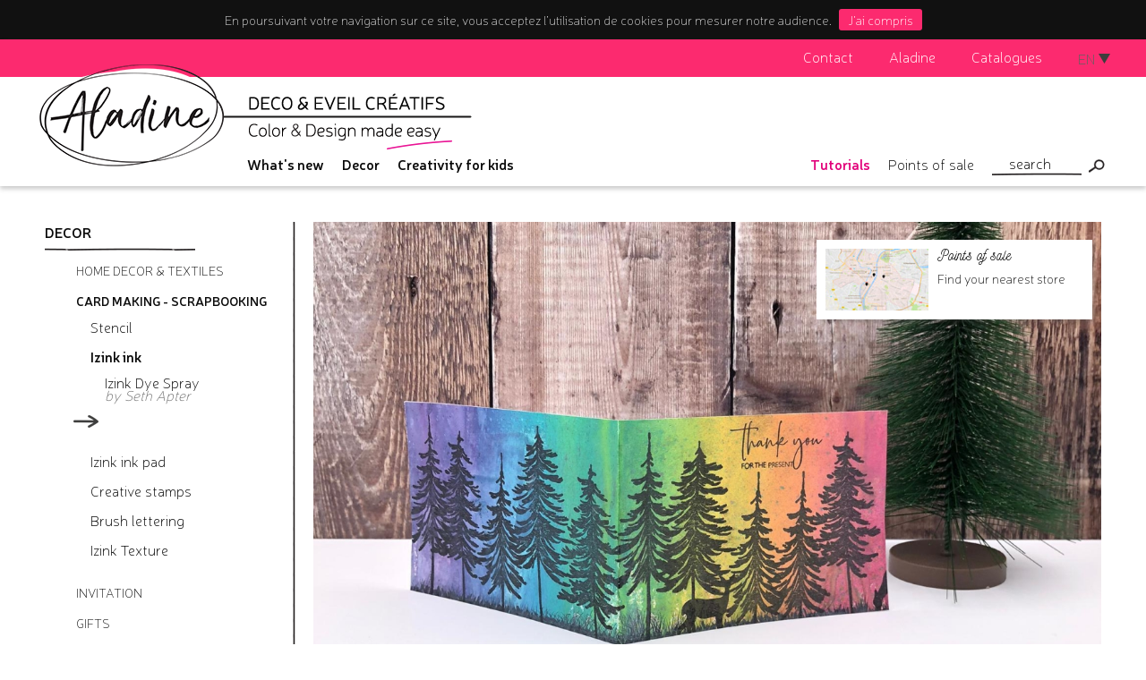

--- FILE ---
content_type: text/html; charset=UTF-8
request_url: https://www.aladine.com/en/produit/1719/izink-dye-spray-shiny-ocean-pastel
body_size: 11664
content:
<!DOCTYPE html>
<html>
<head>
    <meta charset="utf-8">
                        <!--    -->    <!--    -->    <!--    -->    <!--    -->        <meta name="title" content="Izink Dye Spray Shiny - Ocean Pastel - Aladine, le DIY (enfin) accessible" />
<meta name="description" content="" />
<meta name="language" content="en" />
<meta http-equiv="Content-Type" content="text/html; charset=utf-8" />
<meta itemprop="name" content="Izink Dye Spray Shiny - Ocean Pastel - Aladine, le DIY (enfin) accessible" />
<meta itemprop="description" content="" />
<meta name="robots" content="index, follow" />
<meta name="revisit-after" content="5 days" />
<meta name="audience" content="all" />
<meta name="author" content="AladinE" />
<meta name="copyright" content="AladinE" />
<meta name="publisher" content="AladinE" />
<meta name="apple-mobile-web-app-title" content="AladinE" />
<meta name="viewport" content="width=device-width, initial-scale=0.9, maximum-scale=0.9, minimum-scale=0.5" />
<meta http-equiv="cleartype" content="on" />
<meta http-equiv="expires" content="0" />
<meta http-equiv="X-UA-Compatible" content="IE=edge,chrome=1" />
<link rel="shortcut icon" type="image/png" href="/assets/c611f67f/images/shareicons/favicon.ico" />
<link sizes="32x32" rel="icon" type="image/png" href="/assets/c611f67f/images/shareicons/favicon-32x32.png" />
<link sizes="16x16" rel="icon" type="image/png" href="/assets/c611f67f/images/shareicons/favicon-16x16.png" />
<link hreflang="fr" rel="alternate" href="https://www.aladine.com/produit/1719/izink-dye-spray-shiny-ocean-pastel/lang/en" />
<link rel="stylesheet" type="text/css" href="/assets/978ace2f/css/jquery.cookiebar.css" />
<link rel="stylesheet" type="text/css" href="/assets/c611f67f/lightslider/css/lightslider.min.css" />
<link rel="stylesheet" type="text/css" href="/assets/4059a2fc/css/magnific-popup.css" />
<link rel="stylesheet" type="text/css" href="/assets/c611f67f/css/main.min.css" />
<link rel="stylesheet" type="text/css" href="/assets/c611f67f/css/print.min.css" media="print" />
<link rel="stylesheet" type="text/css" href="/assets/c611f67f/css/adelanteweb-menu-mobile.min.css" />
<script type="text/javascript" src="/assets/9b90bc5a/jquery.min.js"></script>
<script type="text/javascript" src="/assets/c611f67f/js/imagesloaded.pkgd.min.js"></script>
<script type="text/javascript" src="/assets/c611f67f/js/app.min.js"></script>
<script type="text/javascript" src="/assets/978ace2f/js/jquery.cookiebar.js"></script>
<script type="text/javascript" src="/assets/c611f67f/lightslider/js/lightslider.min.js"></script>
<script type="text/javascript" src="/assets/4059a2fc/js/jquery.magnific-popup.min.js"></script>
<script type="text/javascript" src="/assets/c611f67f/hc-offcanvas-nav/dist/hc-offcanvas-nav.js"></script>
<title>Izink Dye Spray Shiny - Ocean Pastel - Aladine, le DIY (enfin) accessible</title>
    <!-- Google Tag Manager -->
    <script>(function (w, d, s, l, i) {
            w[l] = w[l] || [];
            w[l].push({
                'gtm.start':
                    new Date().getTime(), event: 'gtm.js'
            });
            var f = d.getElementsByTagName(s)[0],
                j = d.createElement(s), dl = l != 'dataLayer' ? '&l=' + l : '';
            j.async = true;
            j.src =
                'https://www.googletagmanager.com/gtm.js?id=' + i + dl;
            f.parentNode.insertBefore(j, f);
        })(window, document, 'script', 'dataLayer', 'GTM-PXQQ7R3');</script>
    <!-- End Google Tag Manager -->
</head>
<body>
<!-- Google Tag Manager (noscript) -->
<noscript>
    <iframe src="https://www.googletagmanager.com/ns.html?id=GTM-PXQQ7R3"
            height="0" width="0" style="display:none;visibility:hidden"></iframe>
</noscript>
<!-- End Google Tag Manager (noscript) -->
<div id="global-wrapper">
    <header>
        <div class="menu-header-wrapper">
            <div class="menu-header small-12 limited-width row">

                <ul class="hide-for-small-only" id="menu_header">
<li><a href="/en/site/contact">Contact</a></li>
<li><a href="/en/page/32/aladine">Aladine</a></li>
<li class="last"><a href="/en/page/33/catalogues">Catalogues</a></li>
</ul>                <div class="menu_langues">
	<dt>en</dt>
	<ul id="menu_langues">
<li><a href="/produit/1719/izink-dye-spray-shiny-ocean-pastel">Français</a></li>
<li class="active"><a href="/en/produit/1719/izink-dye-spray-shiny-ocean-pastel">English</a></li>
</ul></div>            </div>
        </div>
        <div class="row limited-width logo-container row logo-en">
            <div class="logo"> <a href="/en"><img src="/assets/c611f67f/images/logos/logo-aladine-header.png" alt="" /></a>                <h3 class="baseline-mobile show-for-small-only">Color & Design made easy</h3>
            </div>


            <div class="main-menu-container menu-desktop">
                <div class="baseline hide-for-small-only"><a href="/en"><img src="/assets/c611f67f/images/logos/baseline-header-en.jpg" alt="" /></a></div>

                <div class="sub-menus">
                    <div class="menu-panneaux hide-for-small-only">
                        <ul>
                            <li>
                                <a data-panel="panel-news" href="/en/nouveaute">What's new</a>                            </li>
                            <li><a data-panel="panel-151" href="/en/categorie/151/decor">Decor</a></li><li><a data-panel="panel-152" href="/en/categorie/152/creativity-for-kids">Creativity for kids</a></li><li><a data-panel="panel-279" href="/en/categorie/279/n-a"></a></li>                        </ul>
                    </div>
                    <div class="menu-conseil-wrapper">
                        <div class="menu-conseil">
                            <ul class="hide-for-small-only" id="menu_conseil">
<li><a href="/en/tutoriel">Tutorials</a></li>
<li class="last"><a href="/en/revendeur">Points of sale</a></li>
</ul>                            <div class="search-zone">
                                <form id="search_form_header" action="/en/site/search" method="get">                                <input type="search" name="search" placeholder="Search"/>
                                <input type="submit" value="Search" class="submit-image"/>

                                                                </form>                            </div>
                        </div>
                    </div>
                </div>


            </div>

        </div>
    </header>
    <div class="row menu-mobile hide-for-medium" id="menu-mobile">
    <ul>
        
            <li class="nouveaute">
                <dt><a href="/en/nouveaute">News</a></dt>
                <ul>
                                                <li>
                                <a href="site"><div class="content">Decor</div></a>                                <ul>
                                                                            <li class="item column">
                                            <a href="/en/nouveaute/47/n-a">                                            <div class="content">
                                                <div class="image"><img src="/medias/nouveautes/images/image_headers/medium/kit-cire.jpg" alt="" /></div>
                                                <h5></h5>
                                                                                            </div>
                                            </a>                                        </li>

                                                                            <li class="item column">
                                            <a href="/en/nouveaute/46/n-a">                                            <div class="content">
                                                <div class="image"><img src="/medias/nouveautes/images/image_headers/medium/izink-diamond-glow.jpg" alt="" /></div>
                                                <h5></h5>
                                                                                            </div>
                                            </a>                                        </li>

                                                                            <li class="item column">
                                            <a href="/en/nouveaute/44/n-a">                                            <div class="content">
                                                <div class="image"><img src="/medias/nouveautes/images/image_headers/medium/wedding-planner.jpg" alt="" /></div>
                                                <h5></h5>
                                                                                            </div>
                                            </a>                                        </li>

                                                                            <li class="item column">
                                            <a href="/en/nouveaute/43/n-a">                                            <div class="content">
                                                <div class="image"><img src="/medias/nouveautes/images/image_headers/medium/roll-stamp.jpg" alt="" /></div>
                                                <h5></h5>
                                                                                            </div>
                                            </a>                                        </li>

                                                                            <li class="item column">
                                            <a href="/en/nouveaute/39/n-a">                                            <div class="content">
                                                <div class="image"><img src="/medias/nouveautes/images/image_headers/medium/izink-texture-ardoise.jpg" alt="" /></div>
                                                <h5></h5>
                                                                                            </div>
                                            </a>                                        </li>

                                                                            <li class="item column">
                                            <a href="/en/nouveaute/38/n-a">                                            <div class="content">
                                                <div class="image"><img src="/medias/nouveautes/images/image_headers/medium/izink-deco.jpg" alt="" /></div>
                                                <h5></h5>
                                                                                            </div>
                                            </a>                                        </li>

                                                                            <li class="item column">
                                            <a href="https://www.aladine.com/en/categorie/261/izink-quick-dry">                                            <div class="content">
                                                <div class="image"><img src="/medias/nouveautes/images/image_headers/medium/izink-touch.jpg" alt="" /></div>
                                                <h5>Izink Quick Dry</h5>
                                                                                                    <p>Quick drying 1 minute</p>
                                                                                            </div>
                                            </a>                                        </li>

                                                                    </ul>
                            </li>
                                                    <li>
                                <a href="site"><div class="content">Creativity for kids</div></a>                                <ul>
                                                                            <li class="item column">
                                            <a href="/en/nouveaute/45/stampo-birthday">                                            <div class="content">
                                                <div class="image"><img src="/medias/nouveautes/images/image_headers/medium/stampo-birthday.jpg" alt="" /></div>
                                                <h5>Stampo Birthday</h5>
                                                                                            </div>
                                            </a>                                        </li>

                                                                            <li class="item column">
                                            <a href="https://www.aladine.com/en/produit/1741">                                            <div class="content">
                                                <div class="image"><img src="/medias/nouveautes/images/image_headers/medium/colors-magic.jpg" alt="" /></div>
                                                <h5>Colors Magic Air</h5>
                                                                                                    <p>5 blow pens</p>
                                                                                            </div>
                                            </a>                                        </li>

                                                                    </ul>
                            </li>
                                                    <li>
                                <a href="site"><div class="content"></div></a>                                <ul>
                                                                            <li class="item column">
                                            <a href="/en/nouveaute/42/n-a">                                            <div class="content">
                                                <div class="image"><img src="/medias/nouveautes/images/image_headers/medium/supports-en-bois-a-decorer.jpg" alt="" /></div>
                                                <h5></h5>
                                                                                            </div>
                                            </a>                                        </li>

                                                                    </ul>
                            </li>
                                        </ul>
            </li>

        

                    <li class="categorie">
                <dt><a href="/en/categorie/151/decor">Decor</a></dt>
                                    <ul>
                                                    <li class="item">
                                <a href="/en/categorie/145/home-decor-textiles">                                <div class="content">
                                    <div class="image"><img src="/medias/categories/images/image1/medium/deco-tozcnw0j4m.jpg" alt="" /></div>
                                    <h5>Home decor & textiles</h5>
                                                                    </div>
                                </a>
                                <div>                                    <ul>
                                                                                    <li class="item">
                                                <a href="/en/categorie/125/izink-colors">                                                <div class="content">
                                                    <div class="image"><img src="/medias/categories/images/image1/medium/izink-mise-en-couleur-d7lkkozzj0.jpg" alt="" /></div>
                                                    <h5>Izink Colors</h5>
                                                                                                    </div>

                                                </a>                                            </li>
                                                                                    <li class="item">
                                                <a href="/en/categorie/77/izink-textile">                                                <div class="content">
                                                    <div class="image"><img src="/medias/categories/images/image1/medium/izink-textile-opwehhcets.jpg" alt="" /></div>
                                                    <h5>Izink Textile</h5>
                                                                                                    </div>

                                                </a>                                            </li>
                                                                                    <li class="item">
                                                <a href="/en/categorie/153/stencils">                                                <div class="content">
                                                    <div class="image"><img src="/medias/categories/images/image1/medium/pochoirs-l544a269vl.jpg" alt="" /></div>
                                                    <h5>Stencils</h5>
                                                                                                    </div>

                                                </a>                                            </li>
                                                                                    <li class="item">
                                                <a href="/en/categorie/277/stampo-decor">                                                <div class="content">
                                                    <div class="image"><img src="/medias/categories/images/image1/medium/tampons-6tvrhnso9f.jpg" alt="" /></div>
                                                    <h5>Stampo Decor</h5>
                                                                                                    </div>

                                                </a>                                            </li>
                                                                                    <li class="item">
                                                <a href="/en/categorie/154/decor-accessories">                                                <div class="content">
                                                    <div class="image"><img src="/medias/categories/images/image1/medium/accessoires-deco-x274iyt6k1.jpg" alt="" /></div>
                                                    <h5>Decor accessories</h5>
                                                                                                    </div>

                                                </a>                                            </li>
                                                                            </ul>
                                </div>                            </li>
                                                    <li class="item">
                                <a href="/en/categorie/70/card-making-scrapbooking">                                <div class="content">
                                    <div class="image"><img src="/medias/categories/images/image1/medium/carterie-creative-scrap-srk2r40eqp.jpg" alt="" /></div>
                                    <h5>Card making - Scrapbooking</h5>
                                                                    </div>
                                </a>
                                <div>                                    <ul>
                                                                                    <li class="item">
                                                <a href="/en/categorie/272/stencil">                                                <div class="content">
                                                    <div class="image"><img src="/medias/categories/images/image1/medium/pochoir-deco-carterie-v22goqvjrt.jpg" alt="" /></div>
                                                    <h5>Stencil </h5>
                                                                                                    </div>

                                                </a>                                            </li>
                                                                                    <li class="item">
                                                <a href="/en/categorie/169/izink-ink">                                                <div class="content">
                                                    <div class="image"><img src="/medias/categories/images/image1/medium/encre-izink-k1id727xvn.jpg" alt="" /></div>
                                                    <h5>Izink ink</h5>
                                                                                                    </div>

                                                </a>                                            </li>
                                                                                    <li class="item">
                                                <a href="/en/categorie/170/izink-ink-pad">                                                <div class="content">
                                                    <div class="image"><img src="/medias/categories/images/image1/medium/encreur-izink-xktafumoih.jpg" alt="" /></div>
                                                    <h5>Izink ink pad</h5>
                                                                                                    </div>

                                                </a>                                            </li>
                                                                                    <li class="item">
                                                <a href="/en/categorie/174/creative-stamps">                                                <div class="content">
                                                    <div class="image"><img src="/medias/categories/images/image1/medium/tampons-creatifs-peq178k2cc.jpg" alt="" /></div>
                                                    <h5>Creative stamps</h5>
                                                                                                    </div>

                                                </a>                                            </li>
                                                                                    <li class="item">
                                                <a href="/en/categorie/239/brush-lettering">                                                <div class="content">
                                                    <div class="image"><img src="/medias/categories/images/image1/medium/brush-lettering-nuvc6bcg1l.jpg" alt="" /></div>
                                                    <h5>Brush lettering</h5>
                                                                                                    </div>

                                                </a>                                            </li>
                                                                                    <li class="item">
                                                <a href="/en/categorie/268/izink-texture">                                                <div class="content">
                                                    <div class="image"><img src="/medias/categories/images/image1/medium/izink-texture-voqjwk0rtc.jpg" alt="" /></div>
                                                    <h5>Izink Texture </h5>
                                                                                                    </div>

                                                </a>                                            </li>
                                                                            </ul>
                                </div>                            </li>
                                                    <li class="item">
                                <a href="/en/categorie/148/invitation">                                <div class="content">
                                    <div class="image"><img src="/medias/categories/images/image1/medium/faire-part-ea2nocpcgs.jpg" alt="" /></div>
                                    <h5>Invitation</h5>
                                                                    </div>
                                </a>
                                <div>                                    <ul>
                                                                                    <li class="item">
                                                <a href="/en/categorie/18/wooden-stamps">                                                <div class="content">
                                                    <div class="image"><img src="/medias/categories/images/image1/medium/tampons-bois-1zw10kdim1.jpg" alt="" /></div>
                                                    <h5>Wooden stamps</h5>
                                                                                                    </div>

                                                </a>                                            </li>
                                                                                    <li class="item">
                                                <a href="/en/categorie/179/izink-ink-pad">                                                <div class="content">
                                                    <div class="image"><img src="/medias/categories/images/image1/medium/encreur-izink-murcfh0pqy.jpg" alt="" /></div>
                                                    <h5>Izink ink pad</h5>
                                                                                                    </div>

                                                </a>                                            </li>
                                                                                    <li class="item">
                                                <a href="/en/categorie/41/embossing-powders">                                                <div class="content">
                                                    <div class="image"><img src="/medias/categories/images/image1/medium/poudres-a-embosser-dccltx64p8.jpg" alt="" /></div>
                                                    <h5>Embossing powders</h5>
                                                                                                    </div>

                                                </a>                                            </li>
                                                                                    <li class="item">
                                                <a href="/en/categorie/13/sealing-wax">                                                <div class="content">
                                                    <div class="image"><img src="/medias/categories/images/image1/medium/cire-a-cacheter-1jdgrr1tb2.jpg" alt="" /></div>
                                                    <h5>Sealing wax</h5>
                                                                                                    </div>

                                                </a>                                            </li>
                                                                                    <li class="item">
                                                <a href="/en/categorie/228/fingerprint">                                                <div class="content">
                                                    <div class="image"><img src="/medias/categories/images/image1/medium/cadre-a-empreintes-e96q3wuy7x.jpg" alt="" /></div>
                                                    <h5>Fingerprint <span>Wedding, birth, birthday</span></h5>
                                                                                                    </div>

                                                </a>                                            </li>
                                                                                    <li class="item">
                                                <a href="/en/categorie/229/my-first-year">                                                <div class="content">
                                                    <div class="image"><img src="/medias/categories/images/image1/medium/ma-1ere-annee-z440uoezhj.jpg" alt="" /></div>
                                                    <h5>My first year <span>Handprint Footprint paint kit</span></h5>
                                                                                                    </div>

                                                </a>                                            </li>
                                                                                    <li class="item">
                                                <a href="/en/categorie/235/embossing-ink-pad-and-pen">                                                <div class="content">
                                                    <div class="image"><img src="/medias/categories/images/image1/medium/encreur-et-feutre-a-embosser-izink-xumgkcsbf2.jpg" alt="" /></div>
                                                    <h5>Embossing ink pad and pen <span>3D relief</span></h5>
                                                                                                    </div>

                                                </a>                                            </li>
                                                                            </ul>
                                </div>                            </li>
                                                    <li class="item">
                                <a href="/en/categorie/149/gifts">                                <div class="content">
                                    <div class="image"><img src="/medias/categories/images/image1/medium/cadeau-h5uwshwmxa.jpg" alt="" /></div>
                                    <h5>Gifts</h5>
                                                                    </div>
                                </a>
                                <div>                                    <ul>
                                                                                    <li class="item">
                                                <a href="/en/categorie/184/waff-notebook">                                                <div class="content">
                                                    <div class="image"><img src="/medias/categories/images/image1/medium/carnet-waff-2bjmjeh6k1.jpg" alt="" /></div>
                                                    <h5>Waff Notebook</h5>
                                                                                                    </div>

                                                </a>                                            </li>
                                                                                    <li class="item">
                                                <a href="/en/categorie/187/stamps">                                                <div class="content">
                                                    <div class="image"><img src="/medias/categories/images/image1/medium/tampons-ovwdcax9ic.jpg" alt="" /></div>
                                                    <h5>Stamps</h5>
                                                                                                    </div>

                                                </a>                                            </li>
                                                                                    <li class="item">
                                                <a href="/en/categorie/124/calligraphy">                                                <div class="content">
                                                    <div class="image"><img src="/medias/categories/images/image1/medium/calligraphie-a0xwpy5iub.jpg" alt="" /></div>
                                                    <h5>Calligraphy</h5>
                                                                                                    </div>

                                                </a>                                            </li>
                                                                            </ul>
                                </div>                            </li>
                                                    <li class="item">
                                <a href="/en/categorie/243/christmas-decoration">                                <div class="content">
                                    <div class="image"><img src="/medias/categories/images/image1/medium/je-prepare-noel-4j3vlo54aq.jpg" alt="" /></div>
                                    <h5>Christmas decoration</h5>
                                                                    </div>
                                </a>
                                <div>                                    <ul>
                                                                                    <li class="item">
                                                <a href="/en/categorie/214/christmas-stamps">                                                <div class="content">
                                                    <div class="image"><img src="/medias/categories/images/image1/medium/stampo-noel-g1pvucdi7v.jpg" alt="" /></div>
                                                    <h5>Christmas Stamps</h5>
                                                                                                    </div>

                                                </a>                                            </li>
                                                                                    <li class="item">
                                                <a href="/en/categorie/248/deco-wood-christmaq">                                                <div class="content">
                                                    <div class="image"><img src="/medias/categories/images/image1/medium/deco-wood-noel-dn5clw8hzb.jpg" alt="" /></div>
                                                    <h5>Deco Wood Christmaq <span>Little wooden supports</span></h5>
                                                                                                    </div>

                                                </a>                                            </li>
                                                                                    <li class="item">
                                                <a href="/en/categorie/246/christmas-stencils">                                                <div class="content">
                                                    <div class="image"><img src="/medias/categories/images/image1/medium/pochoirs-de-noel-doz5zrvurp.jpg" alt="" /></div>
                                                    <h5>Christmas Stencils <span>28x28 cm</span></h5>
                                                                                                    </div>

                                                </a>                                            </li>
                                                                                    <li class="item">
                                                <a href="/en/categorie/247/advent-calendar">                                                <div class="content">
                                                    <div class="image"><img src="/medias/categories/images/image1/medium/calendrier-de-l-avent-v9rtncs8ko.jpg" alt="" /></div>
                                                    <h5>Advent Calendar <span>100% customizable & interchangeable decor</span></h5>
                                                                                                    </div>

                                                </a>                                            </li>
                                                                                    <li class="item">
                                                <a href="/en/categorie/259/discovery-pack">                                                <div class="content">
                                                    <div class="image"><img src="/medias/categories/images/image1/medium/offres-decouvertes-2blzws4ybo.jpg" alt="" /></div>
                                                    <h5>Discovery Pack</h5>
                                                                                                    </div>

                                                </a>                                            </li>
                                                                            </ul>
                                </div>                            </li>
                                                    <li class="item">
                                <a href="/en/categorie/269/bullet-journal">                                <div class="content">
                                    <div class="image"><img src="/medias/categories/images/image1/medium/bullet-journal-5wbpwruvvk.jpg" alt="" /></div>
                                    <h5>Bullet Journal</h5>
                                                                    </div>
                                </a>
                                <div>                                    <ul>
                                                                                    <li class="item">
                                                <a href="/en/categorie/270/stampo-bullet-clear">                                                <div class="content">
                                                    <div class="image"><img src="/medias/categories/images/image1/medium/stampo-bullet-clear-u3b1il44oc.jpg" alt="" /></div>
                                                    <h5>Stampo Bullet Clear</h5>
                                                                                                    </div>

                                                </a>                                            </li>
                                                                                    <li class="item">
                                                <a href="/en/categorie/276/stampo-bullet">                                                <div class="content">
                                                    <div class="image"><img src="/medias/categories/images/image1/medium/stampo-bullet-ex00kgu205.jpg" alt="" /></div>
                                                    <h5>Stampo Bullet</h5>
                                                                                                    </div>

                                                </a>                                            </li>
                                                                                    <li class="item">
                                                <a href="/en/categorie/287/n-a">                                                <div class="content">
                                                    <div class="image"><img src="/medias/categories/images/image1/medium/pochoirs-bullet-rmtrn7j5tn.jpg" alt="" /></div>
                                                    <h5></h5>
                                                                                                    </div>

                                                </a>                                            </li>
                                                                            </ul>
                                </div>                            </li>
                                            </ul>
                
            </li>
                    <li class="categorie">
                <dt><a href="/en/categorie/152/creativity-for-kids">Creativity for kids</a></dt>
                                    <ul>
                                                    <li class="item">
                                <a href="/en/categorie/192/colors">                                <div class="content">
                                    <div class="image"><img src="/medias/categories/images/image1/medium/colors-uzd51ndcg8.jpg" alt="" /></div>
                                    <h5>Colors</h5>
                                                                    </div>
                                </a>
                                <div>                                    <ul>
                                                                                    <li class="item">
                                                <a href="/en/categorie/218/colors-diamond">                                                <div class="content">
                                                    <div class="image"><img src="/medias/categories/images/image1/medium/colors-diamond-o4qrkqsnmt.jpg" alt="" /></div>
                                                    <h5>Colors Diamond</h5>
                                                                                                    </div>

                                                </a>                                            </li>
                                                                                    <li class="item">
                                                <a href="/en/categorie/194/colors-baby">                                                <div class="content">
                                                    <div class="image"><img src="/medias/categories/images/image1/medium/baby-fije2jq87k.jpg" alt="" /></div>
                                                    <h5>Colors Baby</h5>
                                                                                                    </div>

                                                </a>                                            </li>
                                                                                    <li class="item">
                                                <a href="/en/categorie/61/colors-minos">                                                <div class="content">
                                                    <div class="image"><img src="/medias/categories/images/image1/medium/minos-mvvrxxvb2v.jpg" alt="" /></div>
                                                    <h5>Colors Minos</h5>
                                                                                                    </div>

                                                </a>                                            </li>
                                                                                    <li class="item">
                                                <a href="/en/categorie/196/colors-kids">                                                <div class="content">
                                                    <div class="image"><img src="/medias/categories/images/image1/medium/kids-m20inm4x4v.jpg" alt="" /></div>
                                                    <h5>Colors Kids</h5>
                                                                                                    </div>

                                                </a>                                            </li>
                                                                                    <li class="item">
                                                <a href="/en/categorie/197/colors-cut">                                                <div class="content">
                                                    <div class="image"><img src="/medias/categories/images/image1/medium/cut-coloriage-wec4zspvzi.jpg" alt="" /></div>
                                                    <h5>Colors Cut</h5>
                                                                                                    </div>

                                                </a>                                            </li>
                                                                                    <li class="item">
                                                <a href="/en/categorie/221/colors-christmas">                                                <div class="content">
                                                    <div class="image"><img src="/medias/categories/images/image1/medium/colors-christmas-fkfxmj3uwb.jpg" alt="" /></div>
                                                    <h5>Colors Christmas</h5>
                                                                                                    </div>

                                                </a>                                            </li>
                                                                                    <li class="item">
                                                <a href="/en/categorie/245/colors-stamps">                                                <div class="content">
                                                    <div class="image"><img src="/medias/categories/images/image1/medium/colors-stamps-3u3uh3pvx6.jpg" alt="" /></div>
                                                    <h5>Colors Stamps</h5>
                                                                                                            <p>Double stroke pen</p>
                                                                                                    </div>

                                                </a>                                            </li>
                                                                                    <li class="item">
                                                <a href="/en/categorie/273/n-a">                                                <div class="content">
                                                    <div class="image"><img src="/medias/categories/images/image1/medium/colors-paint-panda-nlvfv1tauv.jpg" alt="" /></div>
                                                    <h5></h5>
                                                                                                    </div>

                                                </a>                                            </li>
                                                                            </ul>
                                </div>                            </li>
                                                    <li class="item">
                                <a href="/en/categorie/26/stampo">                                <div class="content">
                                    <div class="image"><img src="/medias/categories/images/image1/medium/stampo-s5bwcbad2w.jpg" alt="" /></div>
                                    <h5>Stampo</h5>
                                                                    </div>
                                </a>
                                <div>                                    <ul>
                                                                                    <li class="item">
                                                <a href="/en/categorie/249/stampo-bambino">                                                <div class="content">
                                                    <div class="image"><img src="/medias/categories/images/image1/medium/stampo-bambino-4xkfpe71yc.jpg" alt="" /></div>
                                                    <h5>Stampo Bambino</h5>
                                                                                                    </div>

                                                </a>                                            </li>
                                                                                    <li class="item">
                                                <a href="/en/categorie/250/stampo-lovely">                                                <div class="content">
                                                    <div class="image"><img src="/medias/categories/images/image1/medium/stampo-lovely-bnq2rw68uw.jpg" alt="" /></div>
                                                    <h5>Stampo Lovely</h5>
                                                                                                    </div>

                                                </a>                                            </li>
                                                                                    <li class="item">
                                                <a href="/en/categorie/244/stampo-planning">                                                <div class="content">
                                                    <div class="image"><img src="/medias/categories/images/image1/medium/stampo-planning-58c2pso3y6.jpg" alt="" /></div>
                                                    <h5>Stampo Planning</h5>
                                                                                                    </div>

                                                </a>                                            </li>
                                                                                    <li class="item">
                                                <a href="/en/categorie/232/stampo-story">                                                <div class="content">
                                                    <div class="image"><img src="/medias/categories/images/image1/medium/stampo-story-0eo8j20wyp.jpg" alt="" /></div>
                                                    <h5>Stampo Story</h5>
                                                                                                    </div>

                                                </a>                                            </li>
                                                                                    <li class="item">
                                                <a href="/en/categorie/204/stampo-easy">                                                <div class="content">
                                                    <div class="image"><img src="/medias/categories/images/image1/medium/stampo-easy-7olryhajur.jpg" alt="" /></div>
                                                    <h5>Stampo Easy</h5>
                                                                                                    </div>

                                                </a>                                            </li>
                                                                                    <li class="item">
                                                <a href="/en/categorie/79/stampo-baby">                                                <div class="content">
                                                    <div class="image"><img src="/medias/categories/images/image1/medium/stampo-baby-o3kihy8xnh.jpg" alt="" /></div>
                                                    <h5>Stampo Baby</h5>
                                                                                                    </div>

                                                </a>                                            </li>
                                                                                    <li class="item">
                                                <a href="/en/categorie/206/stampo-minos">                                                <div class="content">
                                                    <div class="image"><img src="/medias/categories/images/image1/medium/stampo-minos-azvsq1ii9e.jpg" alt="" /></div>
                                                    <h5>Stampo Minos</h5>
                                                                                                    </div>

                                                </a>                                            </li>
                                                                                    <li class="item">
                                                <a href="/en/categorie/54/stampo-kids">                                                <div class="content">
                                                    <div class="image"><img src="/medias/categories/images/image1/medium/stampo-kids-8i5m1bqk7m.jpg" alt="" /></div>
                                                    <h5>Stampo Kids</h5>
                                                                                                    </div>

                                                </a>                                            </li>
                                                                                    <li class="item">
                                                <a href="/en/categorie/210/stampo-smiley">                                                <div class="content">
                                                    <div class="image"><img src="/medias/categories/images/image1/medium/stampo-smiley-wigfhkcij6.jpg" alt="" /></div>
                                                    <h5>Stampo Smiley</h5>
                                                                                                    </div>

                                                </a>                                            </li>
                                                                                    <li class="item">
                                                <a href="/en/categorie/222/stampo-christmas">                                                <div class="content">
                                                    <div class="image"><img src="/medias/categories/images/image1/medium/stampo-noel-ybi8llzxg3.jpg" alt="" /></div>
                                                    <h5>Stampo Christmas</h5>
                                                                                                    </div>

                                                </a>                                            </li>
                                                                                    <li class="item">
                                                <a href="/en/categorie/282/n-a">                                                <div class="content">
                                                    <div class="image"><img src="/medias/categories/images/image1/medium/stampo-birthday-h3yyghal4y.jpg" alt="" /></div>
                                                    <h5></h5>
                                                                                                    </div>

                                                </a>                                            </li>
                                                                            </ul>
                                </div>                            </li>
                                                    <li class="item">
                                <a href="/en/categorie/199/mitik">                                <div class="content">
                                    <div class="image"><img src="/medias/categories/images/image1/medium/mitik-tn0270i5bv.jpg" alt="" /></div>
                                    <h5>Mitik</h5>
                                                                    </div>
                                </a>
                                <div></div>                            </li>
                                            </ul>
                
            </li>
                    <li class="categorie">
                <dt><a href="/en/categorie/279/n-a"></a></dt>
                
            </li>
        

        <li><a href="/en/tutoriel">Tutorials</a></li><li><a href="/en/revendeur">Points of sale</a></li>
        <li><a href="/en/site/contact">Contact</a></li><li><a href="/en/page/32/aladine">Aladine</a></li><li><a href="/en/page/33/catalogues">Catalogues</a></li>    </ul>
</div>
    <div class="items-panels limited-width hide-for-small-only">
    <div class="items-panels-inner-wrapper">
        <div class="panel style-1 row" id="panel-news">
            <div class="side column small-12 medium-3">
                <dt><a data-panel-content="panel-content-nouveautes" class="active" href="/en/nouveaute">What's new</a></dt>
                <ul>
                                            <li class="parent">                        <a data-panel-content="panel-content-nouveaute-151" href="#">Decor</a>                                                <ul>
                                                            <li><a data-panel-content="panel-content-nouveaute-151" href="/en/nouveaute/47/n-a"></a></li>
                                                            <li><a data-panel-content="panel-content-nouveaute-151" href="/en/nouveaute/46/n-a"></a></li>
                                                            <li><a data-panel-content="panel-content-nouveaute-151" href="/en/nouveaute/44/n-a"></a></li>
                                                            <li><a data-panel-content="panel-content-nouveaute-151" href="/en/nouveaute/43/n-a"></a></li>
                                                            <li><a data-panel-content="panel-content-nouveaute-151" href="/en/nouveaute/39/n-a"></a></li>
                                                            <li><a data-panel-content="panel-content-nouveaute-151" href="/en/nouveaute/38/n-a"></a></li>
                                                            <li><a data-panel-content="panel-content-nouveaute-151" href="https://www.aladine.com/en/categorie/261/izink-quick-dry">Izink Quick Dry</a></li>
                                                    </ul>
                    
                        </li>                                            <li class="parent">                        <a data-panel-content="panel-content-nouveaute-152" href="#">Creativity for kids</a>                                                <ul>
                                                            <li><a data-panel-content="panel-content-nouveaute-152" href="/en/nouveaute/45/stampo-birthday">Stampo Birthday</a></li>
                                                            <li><a data-panel-content="panel-content-nouveaute-152" href="https://www.aladine.com/en/produit/1741">Colors Magic Air</a></li>
                                                    </ul>
                    
                        </li>                                            <li class="parent">                        <a data-panel-content="panel-content-nouveaute-279" href="#"></a>                                                <ul>
                                                            <li><a data-panel-content="panel-content-nouveaute-279" href="/en/nouveaute/42/n-a"></a></li>
                                                    </ul>
                    
                        </li>                                    </ul>
            </div>
            <div class="panel-content-wrapper column small-12 medium-9">
                <div class="panel-content row small-up-3 active" id="panel-content-nouveautes">                            <div class="item column">
                                <a href="/en/nouveaute/47/n-a">                                <div class="image"><img src="/medias/nouveautes/images/image_headers/medium/kit-cire.jpg" alt="" /></div>
                                <h5></h5>
                                                                </a>                            </div>
                                                    <div class="item column">
                                <a href="/en/nouveaute/46/n-a">                                <div class="image"><img src="/medias/nouveautes/images/image_headers/medium/izink-diamond-glow.jpg" alt="" /></div>
                                <h5></h5>
                                                                </a>                            </div>
                                                    <div class="item column">
                                <a href="/en/nouveaute/45/stampo-birthday">                                <div class="image"><img src="/medias/nouveautes/images/image_headers/medium/stampo-birthday.jpg" alt="" /></div>
                                <h5>Stampo Birthday</h5>
                                                                </a>                            </div>
                                                    <div class="item column">
                                <a href="/en/nouveaute/44/n-a">                                <div class="image"><img src="/medias/nouveautes/images/image_headers/medium/wedding-planner.jpg" alt="" /></div>
                                <h5></h5>
                                                                </a>                            </div>
                                                    <div class="item column">
                                <a href="/en/nouveaute/43/n-a">                                <div class="image"><img src="/medias/nouveautes/images/image_headers/medium/roll-stamp.jpg" alt="" /></div>
                                <h5></h5>
                                                                </a>                            </div>
                                                    <div class="item column">
                                <a href="/en/nouveaute/42/n-a">                                <div class="image"><img src="/medias/nouveautes/images/image_headers/medium/supports-en-bois-a-decorer.jpg" alt="" /></div>
                                <h5></h5>
                                                                </a>                            </div>
                                                    <div class="item column">
                                <a href="/en/nouveaute/39/n-a">                                <div class="image"><img src="/medias/nouveautes/images/image_headers/medium/izink-texture-ardoise.jpg" alt="" /></div>
                                <h5></h5>
                                                                </a>                            </div>
                                                    <div class="item column">
                                <a href="/en/nouveaute/38/n-a">                                <div class="image"><img src="/medias/nouveautes/images/image_headers/medium/izink-deco.jpg" alt="" /></div>
                                <h5></h5>
                                                                </a>                            </div>
                                                    <div class="item column">
                                <a href="https://www.aladine.com/en/produit/1741">                                <div class="image"><img src="/medias/nouveautes/images/image_headers/medium/colors-magic.jpg" alt="" /></div>
                                <h5>Colors Magic Air</h5>
                                                                    <p>5 blow pens</p>
                                                                </a>                            </div>
                                                    <div class="item column">
                                <a href="https://www.aladine.com/en/categorie/261/izink-quick-dry">                                <div class="image"><img src="/medias/nouveautes/images/image_headers/medium/izink-touch.jpg" alt="" /></div>
                                <h5>Izink Quick Dry</h5>
                                                                    <p>Quick drying 1 minute</p>
                                                                </a>                            </div>
                        </div>
                                            <div class="panel-content row small-up-3" id="panel-content-nouveaute-151">                                                <div class="item column">
                            <a href="/en/nouveaute/47/n-a">                            <div class="image"><img src="/medias/nouveautes/images/image_headers/medium/kit-cire.jpg" alt="" /></div>
                            <h5></h5>
                                                        </a>                        </div>
                                            <div class="item column">
                            <a href="/en/nouveaute/46/n-a">                            <div class="image"><img src="/medias/nouveautes/images/image_headers/medium/izink-diamond-glow.jpg" alt="" /></div>
                            <h5></h5>
                                                        </a>                        </div>
                                            <div class="item column">
                            <a href="/en/nouveaute/44/n-a">                            <div class="image"><img src="/medias/nouveautes/images/image_headers/medium/wedding-planner.jpg" alt="" /></div>
                            <h5></h5>
                                                        </a>                        </div>
                                            <div class="item column">
                            <a href="/en/nouveaute/43/n-a">                            <div class="image"><img src="/medias/nouveautes/images/image_headers/medium/roll-stamp.jpg" alt="" /></div>
                            <h5></h5>
                                                        </a>                        </div>
                                            <div class="item column">
                            <a href="/en/nouveaute/39/n-a">                            <div class="image"><img src="/medias/nouveautes/images/image_headers/medium/izink-texture-ardoise.jpg" alt="" /></div>
                            <h5></h5>
                                                        </a>                        </div>
                                            <div class="item column">
                            <a href="/en/nouveaute/38/n-a">                            <div class="image"><img src="/medias/nouveautes/images/image_headers/medium/izink-deco.jpg" alt="" /></div>
                            <h5></h5>
                                                        </a>                        </div>
                                            <div class="item column">
                            <a href="https://www.aladine.com/en/categorie/261/izink-quick-dry">                            <div class="image"><img src="/medias/nouveautes/images/image_headers/medium/izink-touch.jpg" alt="" /></div>
                            <h5>Izink Quick Dry</h5>
                                                            <p>Quick drying 1 minute</p>
                                                        </a>                        </div>
                                            </div>                    
                
                                            <div class="panel-content row small-up-3" id="panel-content-nouveaute-152">                                                <div class="item column">
                            <a href="/en/nouveaute/45/stampo-birthday">                            <div class="image"><img src="/medias/nouveautes/images/image_headers/medium/stampo-birthday.jpg" alt="" /></div>
                            <h5>Stampo Birthday</h5>
                                                        </a>                        </div>
                                            <div class="item column">
                            <a href="https://www.aladine.com/en/produit/1741">                            <div class="image"><img src="/medias/nouveautes/images/image_headers/medium/colors-magic.jpg" alt="" /></div>
                            <h5>Colors Magic Air</h5>
                                                            <p>5 blow pens</p>
                                                        </a>                        </div>
                                            </div>                    
                
                                            <div class="panel-content row small-up-3" id="panel-content-nouveaute-279">                                                <div class="item column">
                            <a href="/en/nouveaute/42/n-a">                            <div class="image"><img src="/medias/nouveautes/images/image_headers/medium/supports-en-bois-a-decorer.jpg" alt="" /></div>
                            <h5></h5>
                                                        </a>                        </div>
                                            </div>                    
                
            </div>
        </div>

                    <div class="panel style-1 row" id="panel-151">
                <div class="side column small-12 medium-3">
                    <dt><a data-panel-content="panel-content-151" class="active" href="/en/categorie/151/decor">Decor</a></dt>
                    <ul>
                                                        <li>                                <a data-panel-content="panel-content-145" href="/en/categorie/145/home-decor-textiles">Home decor & textiles</a>                                </li>                                                            <li>                                <a data-panel-content="panel-content-70" href="/en/categorie/70/card-making-scrapbooking">Card making - Scrapbooking</a>                                </li>                                                            <li>                                <a data-panel-content="panel-content-148" href="/en/categorie/148/invitation">Invitation</a>                                </li>                                                            <li>                                <a data-panel-content="panel-content-149" href="/en/categorie/149/gifts">Gifts</a>                                </li>                                                            <li>                                <a data-panel-content="panel-content-243" href="/en/categorie/243/christmas-decoration">Christmas decoration</a>                                </li>                                                            <li>                                <a data-panel-content="panel-content-269" href="/en/categorie/269/bullet-journal">Bullet Journal</a>                                </li>                                                                        </ul>
                </div>
                <div class="panel-content-wrapper column small-9">
                    <div class="panel-content row active" id="panel-content-151">                            <div class="item column small-6 medium-4">
                                <a href="/en/categorie/145/home-decor-textiles">                                <div class="image"><img src="/medias/categories/images/image1/medium/deco-tozcnw0j4m.jpg" alt="" /></div>
                                <h5>Home decor & textiles</h5>
                                                                </a>                            </div>
                                                    <div class="item column small-6 medium-4">
                                <a href="/en/categorie/70/card-making-scrapbooking">                                <div class="image"><img src="/medias/categories/images/image1/medium/carterie-creative-scrap-srk2r40eqp.jpg" alt="" /></div>
                                <h5>Card making - Scrapbooking</h5>
                                                                </a>                            </div>
                                                    <div class="item column small-6 medium-4">
                                <a href="/en/categorie/148/invitation">                                <div class="image"><img src="/medias/categories/images/image1/medium/faire-part-ea2nocpcgs.jpg" alt="" /></div>
                                <h5>Invitation</h5>
                                                                </a>                            </div>
                                                    <div class="item column small-6 medium-4">
                                <a href="/en/categorie/149/gifts">                                <div class="image"><img src="/medias/categories/images/image1/medium/cadeau-h5uwshwmxa.jpg" alt="" /></div>
                                <h5>Gifts</h5>
                                                                </a>                            </div>
                                                    <div class="item column small-6 medium-4">
                                <a href="/en/categorie/243/christmas-decoration">                                <div class="image"><img src="/medias/categories/images/image1/medium/je-prepare-noel-4j3vlo54aq.jpg" alt="" /></div>
                                <h5>Christmas decoration</h5>
                                                                </a>                            </div>
                                                    <div class="item column small-6 medium-4">
                                <a href="/en/categorie/269/bullet-journal">                                <div class="image"><img src="/medias/categories/images/image1/medium/bullet-journal-5wbpwruvvk.jpg" alt="" /></div>
                                <h5>Bullet Journal</h5>
                                                                </a>                            </div>
                        </div><div class="panel-content row" id="panel-content-145">                                    <div class="item column small-6 medium-4">
                                        <a href="/en/categorie/125/izink-colors">                                        <div class="image"><img src="/medias/categories/images/image1/medium/izink-mise-en-couleur-d7lkkozzj0.jpg" alt="" /></div>
                                        <h5>Izink Colors</h5>
                                                                                </a>                                    </div>
                                                                    <div class="item column small-6 medium-4">
                                        <a href="/en/categorie/77/izink-textile">                                        <div class="image"><img src="/medias/categories/images/image1/medium/izink-textile-opwehhcets.jpg" alt="" /></div>
                                        <h5>Izink Textile</h5>
                                                                                </a>                                    </div>
                                                                    <div class="item column small-6 medium-4">
                                        <a href="/en/categorie/153/stencils">                                        <div class="image"><img src="/medias/categories/images/image1/medium/pochoirs-l544a269vl.jpg" alt="" /></div>
                                        <h5>Stencils</h5>
                                                                                </a>                                    </div>
                                                                    <div class="item column small-6 medium-4">
                                        <a href="/en/categorie/277/stampo-decor">                                        <div class="image"><img src="/medias/categories/images/image1/medium/tampons-6tvrhnso9f.jpg" alt="" /></div>
                                        <h5>Stampo Decor</h5>
                                                                                </a>                                    </div>
                                                                    <div class="item column small-6 medium-4">
                                        <a href="/en/categorie/154/decor-accessories">                                        <div class="image"><img src="/medias/categories/images/image1/medium/accessoires-deco-x274iyt6k1.jpg" alt="" /></div>
                                        <h5>Decor accessories</h5>
                                                                                </a>                                    </div>
                                </div><div class="panel-content row" id="panel-content-70">                                    <div class="item column small-6 medium-4">
                                        <a href="/en/categorie/272/stencil">                                        <div class="image"><img src="/medias/categories/images/image1/medium/pochoir-deco-carterie-v22goqvjrt.jpg" alt="" /></div>
                                        <h5>Stencil </h5>
                                                                                </a>                                    </div>
                                                                    <div class="item column small-6 medium-4">
                                        <a href="/en/categorie/169/izink-ink">                                        <div class="image"><img src="/medias/categories/images/image1/medium/encre-izink-k1id727xvn.jpg" alt="" /></div>
                                        <h5>Izink ink</h5>
                                                                                </a>                                    </div>
                                                                    <div class="item column small-6 medium-4">
                                        <a href="/en/categorie/170/izink-ink-pad">                                        <div class="image"><img src="/medias/categories/images/image1/medium/encreur-izink-xktafumoih.jpg" alt="" /></div>
                                        <h5>Izink ink pad</h5>
                                                                                </a>                                    </div>
                                                                    <div class="item column small-6 medium-4">
                                        <a href="/en/categorie/174/creative-stamps">                                        <div class="image"><img src="/medias/categories/images/image1/medium/tampons-creatifs-peq178k2cc.jpg" alt="" /></div>
                                        <h5>Creative stamps</h5>
                                                                                </a>                                    </div>
                                                                    <div class="item column small-6 medium-4">
                                        <a href="/en/categorie/239/brush-lettering">                                        <div class="image"><img src="/medias/categories/images/image1/medium/brush-lettering-nuvc6bcg1l.jpg" alt="" /></div>
                                        <h5>Brush lettering</h5>
                                                                                </a>                                    </div>
                                                                    <div class="item column small-6 medium-4">
                                        <a href="/en/categorie/268/izink-texture">                                        <div class="image"><img src="/medias/categories/images/image1/medium/izink-texture-voqjwk0rtc.jpg" alt="" /></div>
                                        <h5>Izink Texture </h5>
                                                                                </a>                                    </div>
                                </div><div class="panel-content row" id="panel-content-148">                                    <div class="item column small-6 medium-4">
                                        <a href="/en/categorie/18/wooden-stamps">                                        <div class="image"><img src="/medias/categories/images/image1/medium/tampons-bois-1zw10kdim1.jpg" alt="" /></div>
                                        <h5>Wooden stamps</h5>
                                                                                </a>                                    </div>
                                                                    <div class="item column small-6 medium-4">
                                        <a href="/en/categorie/179/izink-ink-pad">                                        <div class="image"><img src="/medias/categories/images/image1/medium/encreur-izink-murcfh0pqy.jpg" alt="" /></div>
                                        <h5>Izink ink pad</h5>
                                                                                </a>                                    </div>
                                                                    <div class="item column small-6 medium-4">
                                        <a href="/en/categorie/41/embossing-powders">                                        <div class="image"><img src="/medias/categories/images/image1/medium/poudres-a-embosser-dccltx64p8.jpg" alt="" /></div>
                                        <h5>Embossing powders</h5>
                                                                                </a>                                    </div>
                                                                    <div class="item column small-6 medium-4">
                                        <a href="/en/categorie/13/sealing-wax">                                        <div class="image"><img src="/medias/categories/images/image1/medium/cire-a-cacheter-1jdgrr1tb2.jpg" alt="" /></div>
                                        <h5>Sealing wax</h5>
                                                                                </a>                                    </div>
                                                                    <div class="item column small-6 medium-4">
                                        <a href="/en/categorie/228/fingerprint">                                        <div class="image"><img src="/medias/categories/images/image1/medium/cadre-a-empreintes-e96q3wuy7x.jpg" alt="" /></div>
                                        <h5>Fingerprint <span>Wedding, birth, birthday</span></h5>
                                                                                </a>                                    </div>
                                                                    <div class="item column small-6 medium-4">
                                        <a href="/en/categorie/229/my-first-year">                                        <div class="image"><img src="/medias/categories/images/image1/medium/ma-1ere-annee-z440uoezhj.jpg" alt="" /></div>
                                        <h5>My first year <span>Handprint Footprint paint kit</span></h5>
                                                                                </a>                                    </div>
                                                                    <div class="item column small-6 medium-4">
                                        <a href="/en/categorie/235/embossing-ink-pad-and-pen">                                        <div class="image"><img src="/medias/categories/images/image1/medium/encreur-et-feutre-a-embosser-izink-xumgkcsbf2.jpg" alt="" /></div>
                                        <h5>Embossing ink pad and pen <span>3D relief</span></h5>
                                                                                </a>                                    </div>
                                </div><div class="panel-content row" id="panel-content-149">                                    <div class="item column small-6 medium-4">
                                        <a href="/en/categorie/184/waff-notebook">                                        <div class="image"><img src="/medias/categories/images/image1/medium/carnet-waff-2bjmjeh6k1.jpg" alt="" /></div>
                                        <h5>Waff Notebook</h5>
                                                                                </a>                                    </div>
                                                                    <div class="item column small-6 medium-4">
                                        <a href="/en/categorie/187/stamps">                                        <div class="image"><img src="/medias/categories/images/image1/medium/tampons-ovwdcax9ic.jpg" alt="" /></div>
                                        <h5>Stamps</h5>
                                                                                </a>                                    </div>
                                                                    <div class="item column small-6 medium-4">
                                        <a href="/en/categorie/124/calligraphy">                                        <div class="image"><img src="/medias/categories/images/image1/medium/calligraphie-a0xwpy5iub.jpg" alt="" /></div>
                                        <h5>Calligraphy</h5>
                                                                                </a>                                    </div>
                                </div><div class="panel-content row" id="panel-content-243">                                    <div class="item column small-6 medium-4">
                                        <a href="/en/categorie/214/christmas-stamps">                                        <div class="image"><img src="/medias/categories/images/image1/medium/stampo-noel-g1pvucdi7v.jpg" alt="" /></div>
                                        <h5>Christmas Stamps</h5>
                                                                                </a>                                    </div>
                                                                    <div class="item column small-6 medium-4">
                                        <a href="/en/categorie/248/deco-wood-christmaq">                                        <div class="image"><img src="/medias/categories/images/image1/medium/deco-wood-noel-dn5clw8hzb.jpg" alt="" /></div>
                                        <h5>Deco Wood Christmaq <span>Little wooden supports</span></h5>
                                                                                </a>                                    </div>
                                                                    <div class="item column small-6 medium-4">
                                        <a href="/en/categorie/246/christmas-stencils">                                        <div class="image"><img src="/medias/categories/images/image1/medium/pochoirs-de-noel-doz5zrvurp.jpg" alt="" /></div>
                                        <h5>Christmas Stencils <span>28x28 cm</span></h5>
                                                                                </a>                                    </div>
                                                                    <div class="item column small-6 medium-4">
                                        <a href="/en/categorie/247/advent-calendar">                                        <div class="image"><img src="/medias/categories/images/image1/medium/calendrier-de-l-avent-v9rtncs8ko.jpg" alt="" /></div>
                                        <h5>Advent Calendar <span>100% customizable & interchangeable decor</span></h5>
                                                                                </a>                                    </div>
                                                                    <div class="item column small-6 medium-4">
                                        <a href="/en/categorie/259/discovery-pack">                                        <div class="image"><img src="/medias/categories/images/image1/medium/offres-decouvertes-2blzws4ybo.jpg" alt="" /></div>
                                        <h5>Discovery Pack</h5>
                                                                                </a>                                    </div>
                                </div><div class="panel-content row" id="panel-content-269">                                    <div class="item column small-6 medium-4">
                                        <a href="/en/categorie/270/stampo-bullet-clear">                                        <div class="image"><img src="/medias/categories/images/image1/medium/stampo-bullet-clear-u3b1il44oc.jpg" alt="" /></div>
                                        <h5>Stampo Bullet Clear</h5>
                                                                                </a>                                    </div>
                                                                    <div class="item column small-6 medium-4">
                                        <a href="/en/categorie/276/stampo-bullet">                                        <div class="image"><img src="/medias/categories/images/image1/medium/stampo-bullet-ex00kgu205.jpg" alt="" /></div>
                                        <h5>Stampo Bullet</h5>
                                                                                </a>                                    </div>
                                                                    <div class="item column small-6 medium-4">
                                        <a href="/en/categorie/287/n-a">                                        <div class="image"><img src="/medias/categories/images/image1/medium/pochoirs-bullet-rmtrn7j5tn.jpg" alt="" /></div>
                                        <h5></h5>
                                                                                </a>                                    </div>
                                </div>
                </div>
            </div>
                    <div class="panel style-1 row" id="panel-152">
                <div class="side column small-12 medium-3">
                    <dt><a data-panel-content="panel-content-152" class="active" href="/en/categorie/152/creativity-for-kids">Creativity for kids</a></dt>
                    <ul>
                                                        <li>                                <a data-panel-content="panel-content-192" href="/en/categorie/192/colors">Colors</a>                                </li>                                                            <li>                                <a data-panel-content="panel-content-26" href="/en/categorie/26/stampo">Stampo</a>                                </li>                                                            <li>                                <a data-panel-content="panel-content-199" href="/en/categorie/199/mitik">Mitik</a>                                </li>                                                                        </ul>
                </div>
                <div class="panel-content-wrapper column small-9">
                    <div class="panel-content row active" id="panel-content-152">                            <div class="item column small-6 medium-4">
                                <a href="/en/categorie/192/colors">                                <div class="image"><img src="/medias/categories/images/image1/medium/colors-uzd51ndcg8.jpg" alt="" /></div>
                                <h5>Colors</h5>
                                                                </a>                            </div>
                                                    <div class="item column small-6 medium-4">
                                <a href="/en/categorie/26/stampo">                                <div class="image"><img src="/medias/categories/images/image1/medium/stampo-s5bwcbad2w.jpg" alt="" /></div>
                                <h5>Stampo</h5>
                                                                </a>                            </div>
                                                    <div class="item column small-6 medium-4">
                                <a href="/en/categorie/199/mitik">                                <div class="image"><img src="/medias/categories/images/image1/medium/mitik-tn0270i5bv.jpg" alt="" /></div>
                                <h5>Mitik</h5>
                                                                </a>                            </div>
                        </div><div class="panel-content row" id="panel-content-192">                                    <div class="item column small-6 medium-4">
                                        <a href="/en/categorie/218/colors-diamond">                                        <div class="image"><img src="/medias/categories/images/image1/medium/colors-diamond-o4qrkqsnmt.jpg" alt="" /></div>
                                        <h5>Colors Diamond</h5>
                                                                                </a>                                    </div>
                                                                    <div class="item column small-6 medium-4">
                                        <a href="/en/categorie/194/colors-baby">                                        <div class="image"><img src="/medias/categories/images/image1/medium/baby-fije2jq87k.jpg" alt="" /></div>
                                        <h5>Colors Baby</h5>
                                                                                </a>                                    </div>
                                                                    <div class="item column small-6 medium-4">
                                        <a href="/en/categorie/61/colors-minos">                                        <div class="image"><img src="/medias/categories/images/image1/medium/minos-mvvrxxvb2v.jpg" alt="" /></div>
                                        <h5>Colors Minos</h5>
                                                                                </a>                                    </div>
                                                                    <div class="item column small-6 medium-4">
                                        <a href="/en/categorie/196/colors-kids">                                        <div class="image"><img src="/medias/categories/images/image1/medium/kids-m20inm4x4v.jpg" alt="" /></div>
                                        <h5>Colors Kids</h5>
                                                                                </a>                                    </div>
                                                                    <div class="item column small-6 medium-4">
                                        <a href="/en/categorie/197/colors-cut">                                        <div class="image"><img src="/medias/categories/images/image1/medium/cut-coloriage-wec4zspvzi.jpg" alt="" /></div>
                                        <h5>Colors Cut</h5>
                                                                                </a>                                    </div>
                                                                    <div class="item column small-6 medium-4">
                                        <a href="/en/categorie/221/colors-christmas">                                        <div class="image"><img src="/medias/categories/images/image1/medium/colors-christmas-fkfxmj3uwb.jpg" alt="" /></div>
                                        <h5>Colors Christmas</h5>
                                                                                </a>                                    </div>
                                                                    <div class="item column small-6 medium-4">
                                        <a href="/en/categorie/245/colors-stamps">                                        <div class="image"><img src="/medias/categories/images/image1/medium/colors-stamps-3u3uh3pvx6.jpg" alt="" /></div>
                                        <h5>Colors Stamps</h5>
                                                                                    <p>Double stroke pen</p>
                                                                                </a>                                    </div>
                                                                    <div class="item column small-6 medium-4">
                                        <a href="/en/categorie/273/n-a">                                        <div class="image"><img src="/medias/categories/images/image1/medium/colors-paint-panda-nlvfv1tauv.jpg" alt="" /></div>
                                        <h5></h5>
                                                                                </a>                                    </div>
                                </div><div class="panel-content row" id="panel-content-26">                                    <div class="item column small-6 medium-4">
                                        <a href="/en/categorie/249/stampo-bambino">                                        <div class="image"><img src="/medias/categories/images/image1/medium/stampo-bambino-4xkfpe71yc.jpg" alt="" /></div>
                                        <h5>Stampo Bambino</h5>
                                                                                </a>                                    </div>
                                                                    <div class="item column small-6 medium-4">
                                        <a href="/en/categorie/250/stampo-lovely">                                        <div class="image"><img src="/medias/categories/images/image1/medium/stampo-lovely-bnq2rw68uw.jpg" alt="" /></div>
                                        <h5>Stampo Lovely</h5>
                                                                                </a>                                    </div>
                                                                    <div class="item column small-6 medium-4">
                                        <a href="/en/categorie/244/stampo-planning">                                        <div class="image"><img src="/medias/categories/images/image1/medium/stampo-planning-58c2pso3y6.jpg" alt="" /></div>
                                        <h5>Stampo Planning</h5>
                                                                                </a>                                    </div>
                                                                    <div class="item column small-6 medium-4">
                                        <a href="/en/categorie/232/stampo-story">                                        <div class="image"><img src="/medias/categories/images/image1/medium/stampo-story-0eo8j20wyp.jpg" alt="" /></div>
                                        <h5>Stampo Story</h5>
                                                                                </a>                                    </div>
                                                                    <div class="item column small-6 medium-4">
                                        <a href="/en/categorie/204/stampo-easy">                                        <div class="image"><img src="/medias/categories/images/image1/medium/stampo-easy-7olryhajur.jpg" alt="" /></div>
                                        <h5>Stampo Easy</h5>
                                                                                </a>                                    </div>
                                                                    <div class="item column small-6 medium-4">
                                        <a href="/en/categorie/79/stampo-baby">                                        <div class="image"><img src="/medias/categories/images/image1/medium/stampo-baby-o3kihy8xnh.jpg" alt="" /></div>
                                        <h5>Stampo Baby</h5>
                                                                                </a>                                    </div>
                                                                    <div class="item column small-6 medium-4">
                                        <a href="/en/categorie/206/stampo-minos">                                        <div class="image"><img src="/medias/categories/images/image1/medium/stampo-minos-azvsq1ii9e.jpg" alt="" /></div>
                                        <h5>Stampo Minos</h5>
                                                                                </a>                                    </div>
                                                                    <div class="item column small-6 medium-4">
                                        <a href="/en/categorie/54/stampo-kids">                                        <div class="image"><img src="/medias/categories/images/image1/medium/stampo-kids-8i5m1bqk7m.jpg" alt="" /></div>
                                        <h5>Stampo Kids</h5>
                                                                                </a>                                    </div>
                                                                    <div class="item column small-6 medium-4">
                                        <a href="/en/categorie/210/stampo-smiley">                                        <div class="image"><img src="/medias/categories/images/image1/medium/stampo-smiley-wigfhkcij6.jpg" alt="" /></div>
                                        <h5>Stampo Smiley</h5>
                                                                                </a>                                    </div>
                                                                    <div class="item column small-6 medium-4">
                                        <a href="/en/categorie/222/stampo-christmas">                                        <div class="image"><img src="/medias/categories/images/image1/medium/stampo-noel-ybi8llzxg3.jpg" alt="" /></div>
                                        <h5>Stampo Christmas</h5>
                                                                                </a>                                    </div>
                                                                    <div class="item column small-6 medium-4">
                                        <a href="/en/categorie/282/n-a">                                        <div class="image"><img src="/medias/categories/images/image1/medium/stampo-birthday-h3yyghal4y.jpg" alt="" /></div>
                                        <h5></h5>
                                                                                </a>                                    </div>
                                </div><div class="panel-content row" id="panel-content-199">                                    <div class="item column small-12">
                                        <a href="/en/categorie/199/mitik">                                        <div class="image"><img src="/medias/categories/images/image1/large/mitik-tn0270i5bv.jpg" alt="" /></div>
                                        <h5>Mitik</h5>
                                                                                </a>                                    </div>
                    </div>
                </div>
            </div>
                    <div class="panel style-1 row" id="panel-279">
                <div class="side column small-12 medium-3">
                    <dt><a data-panel-content="panel-content-279" class="active" href="/en/categorie/279/n-a"></a></dt>
                    <ul>
                                            </ul>
                </div>
                <div class="panel-content-wrapper column small-9">
                    
                </div>
            </div>
            </div>
</div>

    <div id="content-main" class="row limited-width">
        
    <div id="sidebar" class="column small-4 medium-3 hide-for-small-only">
        <div>
                            <div class="categ-bloc open">
                    <h4><a href="/en/categorie/151/decor">Decor</a></h4>
                    <ul><li class="level-3"><a href="/en/categorie/145/home-decor-textiles"><span>Home decor & textiles</span></a></li><li class="level-3 open"><a href="/en/categorie/70/card-making-scrapbooking"><span>Card making - Scrapbooking</span></a><ul><li class="level-4"><a href="/en/categorie/272/stencil"><span>Stencil </span></a></li><li class="level-4 open"><a href="/en/categorie/169/izink-ink"><span>Izink ink</span></a><ul><li class="level-5"><a href="/en/categorie/172/izink-dye-spray"><span>Izink Dye Spray <em>by Seth Apter</em></span></a></li><li class="level-5 open"><a href="/en/categorie/278/n-a"><span class="selected"></span></a></li></ul></li><li class="level-4"><a href="/en/categorie/170/izink-ink-pad"><span>Izink ink pad</span></a></li><li class="level-4"><a href="/en/categorie/174/creative-stamps"><span>Creative stamps</span></a></li><li class="level-4"><a href="/en/categorie/239/brush-lettering"><span>Brush lettering</span></a></li><li class="level-4"><a href="/en/categorie/268/izink-texture"><span>Izink Texture </span></a></li></ul></li><li class="level-3"><a href="/en/categorie/148/invitation"><span>Invitation</span></a></li><li class="level-3"><a href="/en/categorie/149/gifts"><span>Gifts</span></a></li><li class="level-3"><a href="/en/categorie/243/christmas-decoration"><span>Christmas decoration</span></a></li><li class="level-3"><a href="/en/categorie/269/bullet-journal"><span>Bullet Journal</span></a></li></ul>                </div>
                            <div class="categ-bloc">
                    <h4><a href="/en/categorie/152/creativity-for-kids">Creativity for kids</a></h4>
                                    </div>
                            <div class="categ-bloc">
                    <h4><a href="/en/categorie/279/n-a"></a></h4>
                                    </div>
                    </div>


        <div class="find-products">
    <h3>Where to find our products</h3>
    <div class="form">
        <form id="search_form_footer" action="/en/revendeur" method="get">        <input type="search" name="search" placeholder="Enter a town" />
        <input type="submit" value="Search" class="submit-image" />
        </form>    </div>
</div>
<div class="follow-us">
    <h3>Follow us on</h3>

    <ul>
        <li><a target="_blank" href="https://www.facebook.com/Aladinecreations/"><img src="/assets/c611f67f/images/social/facebook-button.png" alt="Facebook" /></a></li>
        <li><a target="_blank" href="https://www.instagram.com/aladinecreations/"><img src="/assets/c611f67f/images/social/instagram-button.png" alt="Instagram" /></a></li>
        <li><a target="_blank" href="https://www.youtube.com/channel/UCFsSCezc4iBLwf_-Xt1CPMw"><img src="/assets/c611f67f/images/social/youtube-button.png" alt="YouTube" /></a></li>
        <li><a target="_blank" href="https://www.pinterest.fr/aladine0804/"><img src="/assets/c611f67f/images/social/pinterest-button.png" alt="Facebook" /></a></li>
    </ul>
</div>
        <div class="after"></div>
    </div>

    <div id="content" class="column">
        <div class="produit-view item-with-header">

    <div class="item-header">
                    <div class="image-header">
                <img src="/medias/produits/images/imageheader/large/izink-dye-spray-shiny-ocean-pastel-1719-noq.jpg" alt="" />            </div>
        
        <div class="descriptions">
            <h1>Izink Dye Spray Shiny - Ocean Pastel</h1>
                    </div>

        <div class="row encarts small-up-2 medium-up-1">

            <div class="hide-for-small-only column tuto group-start group-end">
                <div class="item-wrapper">
                    <a href="/en/revendeur"><img class="" src="/assets/c611f67f/images/divers/illu-point-vente-encart.jpg" alt="Points of sale" /></a>                    <h6><a href="/en/revendeur">Points of sale</a></h6>
                    <p>Find your nearest store</p>
                </div>
            </div>


            

                    </div>
    </div>

    <div class="infos-produit row">
        <div class="images column small-12 large-6">
            <div class="pagination-items">
                                <div class="liste-slider-vignettes liste">
                                            <div class="image">
                            <a class="lightbox" href="/medias/produits/images/vignette/large/izink-dye-spray-shiny-ocean-pastel-hwq1.jpg"><img src="/medias/produits/images/vignette/medium/izink-dye-spray-shiny-ocean-pastel-hwq1.jpg" alt="Izink Dye Spray Shiny - Ocean Pastel image" /></a>                        </div>
                                                        </div>
            </div>

        </div>
        <div class="column textes small-12 large-6">
            <h1>Izink Dye Spray Shiny - Ocean Pastel</h1>
            

                            <div class="caracteristiques">
                                    </div>
            
            
        </div>
    </div>

            <div class="gamme">
            <h4 class="titre-sepa"><span> <a href="/en/categorie/278/n-a">In the same range</a></span></h4>
            <div class="pagination-items">
                                <div class="liste liste-slider">
                                            <div class="item">
                            <a title="Izink Dye Spray Shiny - Anise Green Pastel" href="/en/produit/1721/izink-dye-spray-shiny-anise-green-pastel"><img src="/medias/produits/images/vignette/medium/izink-dye-spray-shiny-vert-anis-pastel-z4kg.jpg" alt="Izink Dye Spray Shiny - Anise Green Pastel" /></a>                        </div>
                                            <div class="item">
                            <a title="Izink Dye Spray Shiny - Vert d&#039;eau Pastel" href="/en/produit/1720/izink-dye-spray-shiny-vert-d-eau-pastel"><img src="/medias/produits/images/vignette/medium/izink-dye-spray-shiny-vert-d-eau-pastel-r6ek.jpg" alt="Izink Dye Spray Shiny - Vert d&#039;eau Pastel" /></a>                        </div>
                                            <div class="item">
                            <a title="Izink Dye Spray Shiny - Sky Blue Pastel" href="/en/produit/1718/izink-dye-spray-shiny-sky-blue-pastel"><img src="/medias/produits/images/vignette/medium/izink-dye-spray-shiny-bleu-ciel-pastel-pwv4.jpg" alt="Izink Dye Spray Shiny - Sky Blue Pastel" /></a>                        </div>
                                            <div class="item">
                            <a title="Izink Dye Spray Shiny - Blue Pastel" href="/en/produit/1717/izink-dye-spray-shiny-blue-pastel"><img src="/medias/produits/images/vignette/medium/izink-dye-spray-shiny-bleu-pastel-3rpp.jpg" alt="Izink Dye Spray Shiny - Blue Pastel" /></a>                        </div>
                                            <div class="item">
                            <a title="Izink Dye Spray Shiny - Mauve Pastel" href="/en/produit/1716/izink-dye-spray-shiny-mauve-pastel"><img src="/medias/produits/images/vignette/medium/izink-dye-spray-shiny-mauve-pastel-z5wb.jpg" alt="Izink Dye Spray Shiny - Mauve Pastel" /></a>                        </div>
                                            <div class="item">
                            <a title="Izink Dye Spray Shiny - Purple Pastel" href="/en/produit/1715/izink-dye-spray-shiny-purple-pastel"><img src="/medias/produits/images/vignette/medium/izink-dye-spray-shiny-violet-pastel-5q0b.jpg" alt="Izink Dye Spray Shiny - Purple Pastel" /></a>                        </div>
                                            <div class="item">
                            <a title="Izink Dye Spray Shiny - Rose Pastel" href="/en/produit/1714/izink-dye-spray-shiny-rose-pastel"><img src="/medias/produits/images/vignette/medium/izink-dye-spray-shiny-rose-pastel-vy4r.jpg" alt="Izink Dye Spray Shiny - Rose Pastel" /></a>                        </div>
                                            <div class="item">
                            <a title="Izink Dye Spray Shiny - Rose Poudré" href="/en/produit/1713/izink-dye-spray-shiny-rose-poudre"><img src="/medias/produits/images/vignette/medium/izink-dye-spray-shiny-rose-poudre-f4ws.jpg" alt="Izink Dye Spray Shiny - Rose Poudré" /></a>                        </div>
                                            <div class="item">
                            <a title="Izink Dye Spray Shiny - Orange Pastel" href="/en/produit/1712/izink-dye-spray-shiny-orange-pastel"><img src="/medias/produits/images/vignette/medium/izink-dye-spray-shiny-orange-pastel-jiah.jpg" alt="Izink Dye Spray Shiny - Orange Pastel" /></a>                        </div>
                                            <div class="item">
                            <a title="Izink Dye Spray Shiny - Yellow Pastel" href="/en/produit/1711/izink-dye-spray-shiny-yellow-pastel"><img src="/medias/produits/images/vignette/medium/izink-dye-spray-shiny-jaune-pastel-arnp.jpg" alt="Izink Dye Spray Shiny - Yellow Pastel" /></a>                        </div>
                                    </div>
            </div>
        </div>
    
    </div>
	
	

    </div>

    </div>

    <footer class="row limited-width">
                <div class="column">
            <div class="limited-width row">
                <div class="find-products column small-12 medium-4">
                    <h3>Where to find our products</h3>
                    <div class="form">
                        <form id="search_form_footer" action="/en/revendeur" method="GET">                        <input type="search" name="search" placeholder="Enter a town"/>
                        <input type="submit" value="Search" class="submit-image"/>
                        </form>                    </div>
                </div>
                <div class="small-12 medium-4 inscription-newsetter">

                    <data id="mj-w-res-data" data-token="741770d53257000230128982bc4a0123" class="mj-w-data" data-apikey="24QY" data-w-id="hhU" data-lang="fr_FR" data-base="https://app.mailjet.com" data-width="640" data-height="328" data-statics="statics"></data>


                    <div class="mj-w-button mj-w-btn" data-token="741770d53257000230128982bc4a0123">

                                <div class="mj-w-button-content"><h3>Subscribe<br/>to the newsletter</h3></div>
                    </div>

                    <script type="text/javascript" src="https://app.mailjet.com/statics/js/widget.modal.js"></script>
                </div>


                <div class="follow-us column small-12 medium-4">
                    <h3>Follow us on</h3>

                    <ul>
                        <li><a target="_blank" href="https://www.facebook.com/Aladinecreations/"><img src="/assets/c611f67f/images/social/facebook-button.png" alt="Facebook" /></a></li>
                        <li><a target="_blank" href="https://www.instagram.com/aladinecreations/"><img src="/assets/c611f67f/images/social/instagram-button.png" alt="Instagram" /></a></li>
                        <li><a target="_blank" href="https://www.youtube.com/channel/UCFsSCezc4iBLwf_-Xt1CPMw"><img src="/assets/c611f67f/images/social/youtube-button.png" alt="YouTube" /></a></li>
                        <li><a target="_blank" href="https://www.pinterest.fr/aladine0804/"><img src="/assets/c611f67f/images/social/pinterest-button.png" alt="Facebook" /></a></li>
                    </ul>
                </div>
            </div>
        </div>

        <ul id="menu_footer">
<li class="last"><a href="/en/page/40/legal-notice">Legal notice</a></li>
</ul></footer>
</div>
<script type="text/javascript">
/*<![CDATA[*/
var _gaq = _gaq || [];
_gaq.push(['_setAccount', 'UA-15070996-1']);
_gaq.push(['_setDomainName', 'auto']);
_gaq.push(['_setAllowLinker', false]);
_gaq.push(['_trackPageview']);
(function() {
                var ga = document.createElement('script'); ga.type = 'text/javascript'; ga.async = true;
                ga.src = ('https:' == document.location.protocol ? 'https://ssl' : 'http://www') + '.google-analytics.com/ga.js';
                var s = document.getElementsByTagName('script')[0]; s.parentNode.insertBefore(ga, s);
            })();

    $('.menu_langues').on('click', 'dt', function() {
        $(this).parents('.menu_langues').toggleClass('open');
    });
 
   $('.menu_langues').on('mouseleave', function() {
        $(this).removeClass('open');
    });
    
 

jQuery(function($) {

		if (typeof $.cookieBar !== 'undefined') { 
			$.cookieBar({'message':'En\x20poursuivant\x20votre\x20navigation\x20sur\x20ce\x20site,\x20vous\x20acceptez\x20l\u2019utilisation\x20de\x20cookies\x20pour\x20mesurer\x20notre\x20audience.','acceptText':'J\x27ai\x20compris','declineText':'declineText','policyText':'ok','fixed':false,'policyButton':false});
		}
		

        $('.liste-slider').lightSlider({
            item:4,
            loop:false,
            slideMove:2,
            easing: 'cubic-bezier(0.25, 0, 0.25, 1)',
            speed:600,
            pager: false,
            responsive : [
                {
                    breakpoint:800,
                    settings: {
                        item:3,
                        slideMove:1,
                        slideMargin:6,
                      }
                },
                {
                    breakpoint:480,
                    settings: {
                        item:2,
                        slideMove:1
                      }
                }
            ]
        });  
            
    

        $('.liste-images').lightSlider({
            item:1,
            loop:false,
            slideMove:1,
            easing: 'cubic-bezier(0.25, 0, 0.25, 1)',
            speed:600,
            pager: false,
            responsive : [
                {
                    breakpoint:800,
                    settings: {
                        item:3,
                        slideMove:1,
                        slideMargin:6,
                      }
                },
                {
                    breakpoint:480,
                    settings: {
                        item:1,
                        slideMove:1
                      }
                }
            ]
        });  
        
 $('.pagination-items').each(function() {
            $(this).prepend($('.lSPrev', this));
            $(this).append($('.lSNext', this));
        });
    
    
jQuery('.lightbox').magnificPopup({'type':'image','gallery':{'enabled':true}});

    
    $('#menu-mobile').hcOffcanvasNav({
      maxWidth:980,
      position:'right',
      labelClose:'Close',
      labelBack:'Back'
    });
    
    

                                    var widthSearchZone = parseInt($('.search-zone input[type=search]').css('width'));
                 
                                    $('.search-zone:not(.opened)').on('click',function(e) {
                                        if(widthSearchZone < 50) {
                                        console.log('opening');
                                            $('.search-zone').addClass('opened');
                                            widthSearchZone = parseInt($('.search-zone input[type=search]').css('width'));
                                            $('.search-zone input[type=search]').focus();
//                                            return false;
                                            e.preventDefault();
                                        } else {
                                          
//                                              e.preventDefault();
                                        }
                                    });
                                
});
/*]]>*/
</script>
</body>
</html>


--- FILE ---
content_type: application/javascript
request_url: https://www.aladine.com/assets/c611f67f/js/app.min.js
body_size: 423
content:
$(function(){var panelSystemOpened=false;$(".menu-panneaux").off("mouseover","a").on("mouseover","a",function(){$(".menu-panneaux li").removeClass("active");$(this).parent("li").addClass("active");var panelId=$(this).data("panel");var panel=$(".items-panels").find("#"+panelId);if(panel.length==1){$(".items-panels .panel").removeClass("active");$(".items-panels").addClass("active");panelSystemOpened=true;panel.addClass("active");$(".side",panel).off("mouseover","a").on("mouseover","a",function(){$(".side a",panel).removeClass("active");$(this).addClass("active");var panelContentId=$(this).data("panel-content");var panelContent=$(panel).find("#"+panelContentId);if(panelContent.length==1){$(".panel-content",panel).removeClass("active");panelContent.addClass("active")}});return false}});$(".items-panels").off("mouseleave").on("mouseleave",function(){panelSystemOpened=false;$(this).removeClass("active");$(".menu-panneaux .active").removeClass("active")});$(".items-panels").off("mouseover",".side a[data-panel-content]").on("mouseover",".side a[data-panel-content]",function(){$(this).parents(".side").find("a[data-panel-content]").parent("li").removeClass("active");$(this).parent("li").addClass("active")});$("body").imagesLoaded(function(){setHeightSidebarBg()});$(window).on("resize",function(){setHeightSidebarBg()})});function setHeightSidebarBg(){var elHeightBar=[".image-header",".categorie-view",".bg-sidebar-height"];for(var i=0,len=elHeightBar.length;i<len;i++){var barHeight=$(elHeightBar[i]);if(barHeight.length){$("#sidebar div.after").css("height",barHeight.height()+"px");break}}}